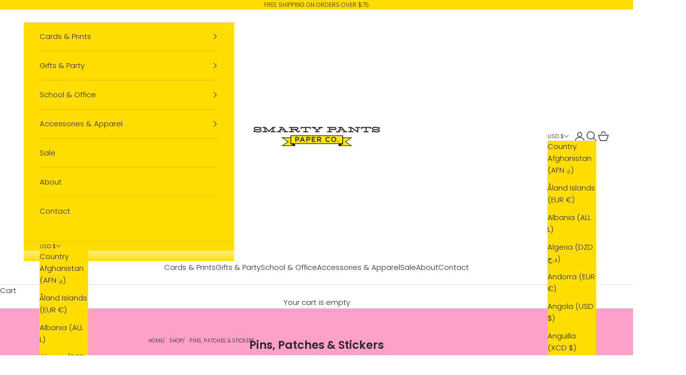

--- FILE ---
content_type: text/css
request_url: https://smartypantspaper.com/cdn/shop/t/19/assets/custom.css?v=100080465992586241141709670097
body_size: -79
content:
body{overflow-x:hidden}.footer__aside{margin-inline:auto}@media screen and (min-width: 700px){.footer__block--newsletter{flex-basis:initial;margin-inline:auto}}.footer__block-list{justify-content:center}.button{text-transform:uppercase;font-size:13px;font-weight:600}.link{font-weight:600;font-size:13px;text-transform:uppercase;letter-spacing:1.5px}.h6{line-height:1.2!important}.cart-drawer__button-price{width:100px}.footer__block--image img{margin-inline:auto}.social-media--list{justify-content:center}.footer__inner{text-align:center;justify-content:center}.cart-drawer .free-shipping-bar{font-size:12px;letter-spacing:.03em;font-weight:600;text-transform:uppercase;text-align:center;border:5px solid #fedd03;border-inline:0}.free-shipping-bar{font-size:12px;text-transform:uppercase;font-weight:600;border:5px solid #fedd03;padding:12px 20px}.banner{font-weight:700}.banner--success{color:#3cab8d;font-weight:700}.awesome{display:block;position:relative;z-index:1}.awesome:after{content:"";z-index:-1;height:50%;width:100%;position:absolute;bottom:0;left:0;background-color:#fd0}.awesome img{transform:scale(1.25);overflow:hidden;display:block}.images-with-text-scroll__container{padding-top:0}.doggy{margin-left:-15px;margin-top:60px}.artsy{position:absolute;top:-50px;left:50%;transform:translate(-50%);text-align:center}.artsy img{max-width:190px}.skate{max-width:1100px;margin-inline:auto;padding-inline:25px}.skate img{display:block;max-width:110px}.friends{max-width:1100px;margin-inline:auto;padding-inline:25px}.friends img{display:block;margin-left:auto;max-width:160px}
/*# sourceMappingURL=/cdn/shop/t/19/assets/custom.css.map?v=100080465992586241141709670097 */
